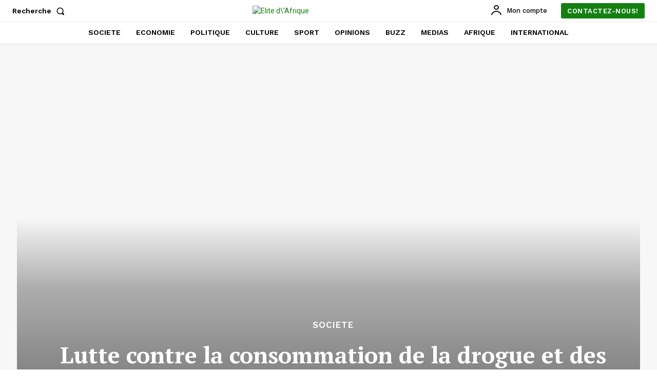

--- FILE ---
content_type: text/html; charset=UTF-8
request_url: https://www.afrikad.com/front/iframe/ad/1112/8144?request_info=%7B%22domain%22%3A%22elitedafrique.com%22%2C%22path_info%22%3A%22%2Fsociete%2Flutte-contre-la-consommation-de-la-drogue-et-des-stupefiants-le-gouvernement-veut-intensifier-la-lutte%2F%22%7D
body_size: 503
content:
<!DOCTYPE html>
<html>
    <head>
        <meta charset="UTF-8" />
        <title></title>
        <meta name="description" content="" />
        <meta name="viewport" content="width=device-width, initial-scale=1">
        
            <style>
            #link {
                display: block;
                text-decoration: none;
                width: 300px;
                height: 250px;
            }

                    </style>
                    <link rel="icon" type="image/x-icon" href="https://www.afrikad.com/favicon.ico?v=1bc29b" />
    </head>
    <body style="margin=0;padding=0;">        <div>
            <a href="javascript:void(0)"
               id="link">
                <img src="/uploads/ad/advertiser-2/campaign-1096/njq4nmu0nmjinjbhzq.gif?v=1bc29b" width="300"
                     height="250" />
            </a>
                    </div>
    
            <script>
            (function () {
                document.getElementById('link').addEventListener('click', function () {
                    parent.postMessage({
                        namespace: "afrikad",
                        action: 'open',
                        url: "https:\/\/www.afrikad.com\/front\/click\/ad\/1112\/8144",
                    }, '*');
                });

                            })();
        </script>
    </body>
</html>


--- FILE ---
content_type: text/html; charset=utf-8
request_url: https://www.google.com/recaptcha/api2/aframe
body_size: 266
content:
<!DOCTYPE HTML><html><head><meta http-equiv="content-type" content="text/html; charset=UTF-8"></head><body><script nonce="wR4pj8lr-l-4w-CWY08coQ">/** Anti-fraud and anti-abuse applications only. See google.com/recaptcha */ try{var clients={'sodar':'https://pagead2.googlesyndication.com/pagead/sodar?'};window.addEventListener("message",function(a){try{if(a.source===window.parent){var b=JSON.parse(a.data);var c=clients[b['id']];if(c){var d=document.createElement('img');d.src=c+b['params']+'&rc='+(localStorage.getItem("rc::a")?sessionStorage.getItem("rc::b"):"");window.document.body.appendChild(d);sessionStorage.setItem("rc::e",parseInt(sessionStorage.getItem("rc::e")||0)+1);localStorage.setItem("rc::h",'1768874553958');}}}catch(b){}});window.parent.postMessage("_grecaptcha_ready", "*");}catch(b){}</script></body></html>